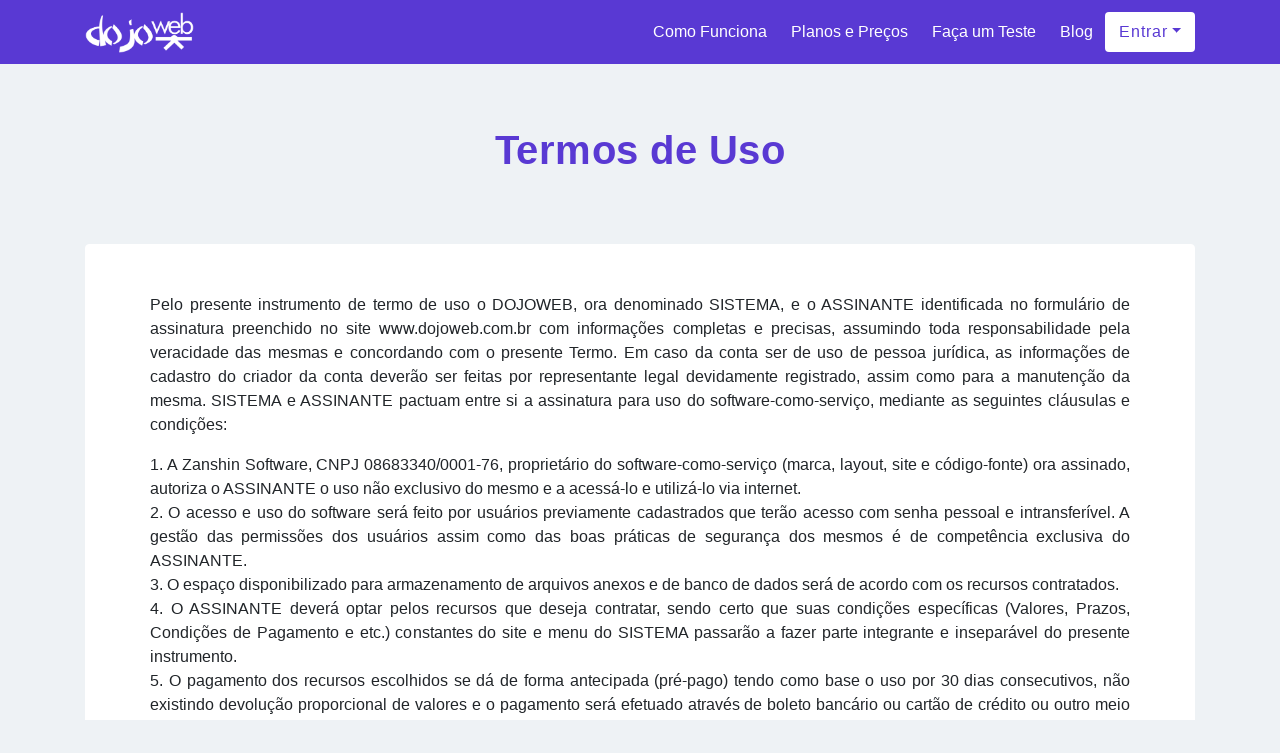

--- FILE ---
content_type: text/html; charset=UTF-8
request_url: https://dojoweb-site.appspot.com/termos/
body_size: 14599
content:

<!DOCTYPE html>
<html lang="pt-BR">
  <head>
    <meta charset="utf-8">
    <meta http-equiv="X-UA-Compatible" content="IE=edge">
    <meta name="viewport" content="width=device-width, initial-scale=1">
    <title>Termos de Uso - Dojoweb</title>
    <!--[if lt IE 9]>
      <script src="https://oss.maxcdn.com/html5shiv/3.7.2/html5shiv.min.js"></script>
      <script src="https://oss.maxcdn.com/respond/1.4.2/respond.min.js"></script>
    <![endif]-->
    <meta name='robots' content='index, follow, max-image-preview:large, max-snippet:-1, max-video-preview:-1' />

	<!-- This site is optimized with the Yoast SEO plugin v26.8 - https://yoast.com/product/yoast-seo-wordpress/ -->
	<meta property="og:locale" content="pt_BR" />
	<meta property="og:type" content="article" />
	<meta property="og:title" content="Termos de Uso - Dojoweb" />
	<meta property="og:description" content="Pelo presente instrumento de termo de uso o DOJOWEB, ora denominado SISTEMA, e o ASSINANTE identificada no formulário de assinatura preenchido no site www.dojoweb.com.br com informações completas e precisas, assumindo toda responsabilidade pela veracidade das mesmas e concordando com o presente Termo. Em caso da conta ser de uso de pessoa jurídica, as informações de [&hellip;]" />
	<meta property="og:url" content="https://blog.dojoweb-site.appspot.com/termos/" />
	<meta property="og:site_name" content="Dojoweb" />
	<meta property="article:publisher" content="https://www.facebook.com/dojowebbr/" />
	<meta property="article:modified_time" content="2023-11-20T19:17:10+00:00" />
	<meta name="twitter:card" content="summary_large_image" />
	<meta name="twitter:site" content="@ZanshinSoftware" />
	<meta name="twitter:label1" content="Est. tempo de leitura" />
	<meta name="twitter:data1" content="9 minutos" />
	<script type="application/ld+json" class="yoast-schema-graph">{"@context":"https://schema.org","@graph":[{"@type":"WebPage","@id":"https://blog.dojoweb-site.appspot.com/termos/","url":"https://blog.dojoweb-site.appspot.com/termos/","name":"Termos de Uso - Dojoweb","isPartOf":{"@id":"https://webdojo.com.br/#website"},"datePublished":"2019-07-04T20:21:26+00:00","dateModified":"2023-11-20T19:17:10+00:00","breadcrumb":{"@id":"https://blog.dojoweb-site.appspot.com/termos/#breadcrumb"},"inLanguage":"pt-BR","potentialAction":[{"@type":"ReadAction","target":["https://blog.dojoweb-site.appspot.com/termos/"]}]},{"@type":"BreadcrumbList","@id":"https://blog.dojoweb-site.appspot.com/termos/#breadcrumb","itemListElement":[{"@type":"ListItem","position":1,"name":"Home","item":"https://webdojo.com.br/"},{"@type":"ListItem","position":2,"name":"Termos de Uso"}]},{"@type":"WebSite","@id":"https://webdojo.com.br/#website","url":"https://webdojo.com.br/","name":"Dojoweb","description":"Sistema para Artes Marciais","publisher":{"@id":"https://webdojo.com.br/#organization"},"potentialAction":[{"@type":"SearchAction","target":{"@type":"EntryPoint","urlTemplate":"https://webdojo.com.br/?s={search_term_string}"},"query-input":{"@type":"PropertyValueSpecification","valueRequired":true,"valueName":"search_term_string"}}],"inLanguage":"pt-BR"},{"@type":"Organization","@id":"https://webdojo.com.br/#organization","name":"Zanshin Software","url":"https://webdojo.com.br/","logo":{"@type":"ImageObject","inLanguage":"pt-BR","@id":"https://webdojo.com.br/#/schema/logo/image/","url":"https://storage.googleapis.com/dojoweb-site.appspot.com/1/2019/07/logo-600x141.png","contentUrl":"https://storage.googleapis.com/dojoweb-site.appspot.com/1/2019/07/logo-600x141.png","width":600,"height":141,"caption":"Zanshin Software"},"image":{"@id":"https://webdojo.com.br/#/schema/logo/image/"},"sameAs":["https://www.facebook.com/dojowebbr/","https://x.com/ZanshinSoftware","https://www.instagram.com/zanshinsoftware/","https://www.linkedin.com/company/zanshin-software","https://www.youtube.com/channel/UCKNsruY5FWIfAb9ELIlTAMQ"]}]}</script>
	<!-- / Yoast SEO plugin. -->


<link rel='dns-prefetch' href='//dojoweb-site.appspot.com' />
<link rel="alternate" title="oEmbed (JSON)" type="application/json+oembed" href="https://dojoweb-site.appspot.com/wp-json/oembed/1.0/embed?url=https%3A%2F%2Fdojoweb-site.appspot.com%2Ftermos%2F" />
<link rel="alternate" title="oEmbed (XML)" type="text/xml+oembed" href="https://dojoweb-site.appspot.com/wp-json/oembed/1.0/embed?url=https%3A%2F%2Fdojoweb-site.appspot.com%2Ftermos%2F&#038;format=xml" />
<style id='wp-img-auto-sizes-contain-inline-css' type='text/css'>
img:is([sizes=auto i],[sizes^="auto," i]){contain-intrinsic-size:3000px 1500px}
/*# sourceURL=wp-img-auto-sizes-contain-inline-css */
</style>
<style id='classic-theme-styles-inline-css' type='text/css'>
/*! This file is auto-generated */
.wp-block-button__link{color:#fff;background-color:#32373c;border-radius:9999px;box-shadow:none;text-decoration:none;padding:calc(.667em + 2px) calc(1.333em + 2px);font-size:1.125em}.wp-block-file__button{background:#32373c;color:#fff;text-decoration:none}
/*# sourceURL=/wp-includes/css/classic-themes.min.css */
</style>
<link rel='stylesheet' id='cookie-law-info-css' href='https://dojoweb-site.appspot.com/wp-content/plugins/cookie-law-info/legacy/public/css/cookie-law-info-public.css?ver=3.3.9.1' type='text/css' media='all' />
<link rel='stylesheet' id='cookie-law-info-gdpr-css' href='https://dojoweb-site.appspot.com/wp-content/plugins/cookie-law-info/legacy/public/css/cookie-law-info-gdpr.css?ver=3.3.9.1' type='text/css' media='all' />
<link rel='stylesheet' id='blog-css' href='https://dojoweb-site.appspot.com/wp-content/themes/dojoweb-2019/assets/blog.css?ver=1.0' type='text/css' media='all' />
<script type="text/javascript" src="https://dojoweb-site.appspot.com/wp-includes/js/jquery/jquery.min.js?ver=3.7.1" id="jquery-core-js"></script>
<script type="text/javascript" src="https://dojoweb-site.appspot.com/wp-includes/js/jquery/jquery-migrate.min.js?ver=3.4.1" id="jquery-migrate-js"></script>
<script type="text/javascript" id="cookie-law-info-js-extra">
/* <![CDATA[ */
var Cli_Data = {"nn_cookie_ids":[],"cookielist":[],"non_necessary_cookies":[],"ccpaEnabled":"","ccpaRegionBased":"","ccpaBarEnabled":"","strictlyEnabled":["necessary","obligatoire"],"ccpaType":"gdpr","js_blocking":"1","custom_integration":"","triggerDomRefresh":"","secure_cookies":""};
var cli_cookiebar_settings = {"animate_speed_hide":"500","animate_speed_show":"500","background":"#FFF","border":"#b1a6a6c2","border_on":"","button_1_button_colour":"#5939d3","button_1_button_hover":"#472ea9","button_1_link_colour":"#fff","button_1_as_button":"1","button_1_new_win":"","button_2_button_colour":"#333","button_2_button_hover":"#292929","button_2_link_colour":"#444","button_2_as_button":"","button_2_hidebar":"","button_3_button_colour":"#3566bb","button_3_button_hover":"#2a5296","button_3_link_colour":"#fff","button_3_as_button":"1","button_3_new_win":"","button_4_button_colour":"#000","button_4_button_hover":"#000000","button_4_link_colour":"#333333","button_4_as_button":"","button_7_button_colour":"#61a229","button_7_button_hover":"#4e8221","button_7_link_colour":"#fff","button_7_as_button":"1","button_7_new_win":"","font_family":"inherit","header_fix":"","notify_animate_hide":"1","notify_animate_show":"","notify_div_id":"#cookie-law-info-bar","notify_position_horizontal":"right","notify_position_vertical":"bottom","scroll_close":"","scroll_close_reload":"","accept_close_reload":"","reject_close_reload":"","showagain_tab":"","showagain_background":"#fff","showagain_border":"#000","showagain_div_id":"#cookie-law-info-again","showagain_x_position":"100px","text":"#333333","show_once_yn":"","show_once":"10000","logging_on":"","as_popup":"","popup_overlay":"1","bar_heading_text":"","cookie_bar_as":"widget","popup_showagain_position":"bottom-right","widget_position":"left"};
var log_object = {"ajax_url":"https://dojoweb-site.appspot.com/wp-admin/admin-ajax.php"};
//# sourceURL=cookie-law-info-js-extra
/* ]]> */
</script>
<script type="text/javascript" src="https://dojoweb-site.appspot.com/wp-content/plugins/cookie-law-info/legacy/public/js/cookie-law-info-public.js?ver=3.3.9.1" id="cookie-law-info-js"></script>
<link rel="https://api.w.org/" href="https://dojoweb-site.appspot.com/wp-json/" /><link rel="alternate" title="JSON" type="application/json" href="https://dojoweb-site.appspot.com/wp-json/wp/v2/pages/2207" /><link rel="EditURI" type="application/rsd+xml" title="RSD" href="https://dojoweb-site.appspot.com/xmlrpc.php?rsd" />
<meta name="generator" content="WordPress 6.9" />
<link rel='shortlink' href='https://dojoweb-site.appspot.com/?p=2207' />
<link rel="canonical" href="https://dojoweb.com.br/termos/" />
<!-- Não existe versão amphtml disponível para essa URL. -->
    
  <script type="application/ld+json">
    [
    {
        "@context": "https://schema.org",
        "@type": "AboutPage",
        "name": "Sobre a Zanshin Software e o sistema DojoWeb",
        "description": "Desde 2005, a Zanshin Software desenvolve sistemas especializados que simplificam a gestão de empresas. Entre seus principais produtos está o DojoWeb, um sistema completo para academias de artes marciais e lutas. Com ele, é possível gerenciar alunos, professores, modalidades de lutas, turmas, graduações, cobranças e finanças — tudo em um só lugar, com praticidade e eficiência.",
        "url": "https://dojoweb.com.br/",
        "mainEntity": {
            "@type": "Organization",
            "name": "Zanshin Software",
            "url": "https://zanshinsoftware.com",
            "brand": {
                "@type": "Brand",
                "name": "DojoWeb"
            },
            "sameAs": [
                "https://www.facebook.com/dojowebbr/",
                "https://www.instagram.com/dojowebbr/",
                "https://www.linkedin.com/company/zanshin-software/",
                "https://x.com/ZanshinSoftware/"
            ]
        }
    },
    {
        "@context": "https://schema.org",
        "@type": "Product",
        "brand": "DojoWeb",
        "name": "Sistema para Artes Marciais - DojoWeb.",
        "image": "https://dojoweb-site.appspot.com/wp-content/themes/dojoweb-2019/assets/images/brand.jpg",
        "description": "Sistema de Gestão para Artes Marciais. Gerencie alunos, turmas, graduações, mensalidades, finanças e ainda cobre seus alunos. Teste grátis por 15 dias e veja todos os recursos.",
        "aggregateRating": {
            "@type": "AggregateRating",
            "ratingValue": "5",
            "reviewCount": "5"
        }
    }
]  </script>
    
    <!-- Google tag (gtag.js) -->
<script async src="https://www.googletagmanager.com/gtag/js?id=G-2LL5F0L8KB"></script>
<script>
  window.dataLayer = window.dataLayer || [];
  function gtag(){dataLayer.push(arguments);}
  gtag('js', new Date());

  gtag('config', 'G-2LL5F0L8KB');
</script>
      <style id='global-styles-inline-css' type='text/css'>
:root{--wp--preset--aspect-ratio--square: 1;--wp--preset--aspect-ratio--4-3: 4/3;--wp--preset--aspect-ratio--3-4: 3/4;--wp--preset--aspect-ratio--3-2: 3/2;--wp--preset--aspect-ratio--2-3: 2/3;--wp--preset--aspect-ratio--16-9: 16/9;--wp--preset--aspect-ratio--9-16: 9/16;--wp--preset--color--black: #000000;--wp--preset--color--cyan-bluish-gray: #abb8c3;--wp--preset--color--white: #ffffff;--wp--preset--color--pale-pink: #f78da7;--wp--preset--color--vivid-red: #cf2e2e;--wp--preset--color--luminous-vivid-orange: #ff6900;--wp--preset--color--luminous-vivid-amber: #fcb900;--wp--preset--color--light-green-cyan: #7bdcb5;--wp--preset--color--vivid-green-cyan: #00d084;--wp--preset--color--pale-cyan-blue: #8ed1fc;--wp--preset--color--vivid-cyan-blue: #0693e3;--wp--preset--color--vivid-purple: #9b51e0;--wp--preset--gradient--vivid-cyan-blue-to-vivid-purple: linear-gradient(135deg,rgb(6,147,227) 0%,rgb(155,81,224) 100%);--wp--preset--gradient--light-green-cyan-to-vivid-green-cyan: linear-gradient(135deg,rgb(122,220,180) 0%,rgb(0,208,130) 100%);--wp--preset--gradient--luminous-vivid-amber-to-luminous-vivid-orange: linear-gradient(135deg,rgb(252,185,0) 0%,rgb(255,105,0) 100%);--wp--preset--gradient--luminous-vivid-orange-to-vivid-red: linear-gradient(135deg,rgb(255,105,0) 0%,rgb(207,46,46) 100%);--wp--preset--gradient--very-light-gray-to-cyan-bluish-gray: linear-gradient(135deg,rgb(238,238,238) 0%,rgb(169,184,195) 100%);--wp--preset--gradient--cool-to-warm-spectrum: linear-gradient(135deg,rgb(74,234,220) 0%,rgb(151,120,209) 20%,rgb(207,42,186) 40%,rgb(238,44,130) 60%,rgb(251,105,98) 80%,rgb(254,248,76) 100%);--wp--preset--gradient--blush-light-purple: linear-gradient(135deg,rgb(255,206,236) 0%,rgb(152,150,240) 100%);--wp--preset--gradient--blush-bordeaux: linear-gradient(135deg,rgb(254,205,165) 0%,rgb(254,45,45) 50%,rgb(107,0,62) 100%);--wp--preset--gradient--luminous-dusk: linear-gradient(135deg,rgb(255,203,112) 0%,rgb(199,81,192) 50%,rgb(65,88,208) 100%);--wp--preset--gradient--pale-ocean: linear-gradient(135deg,rgb(255,245,203) 0%,rgb(182,227,212) 50%,rgb(51,167,181) 100%);--wp--preset--gradient--electric-grass: linear-gradient(135deg,rgb(202,248,128) 0%,rgb(113,206,126) 100%);--wp--preset--gradient--midnight: linear-gradient(135deg,rgb(2,3,129) 0%,rgb(40,116,252) 100%);--wp--preset--font-size--small: 13px;--wp--preset--font-size--medium: 20px;--wp--preset--font-size--large: 36px;--wp--preset--font-size--x-large: 42px;--wp--preset--spacing--20: 0.44rem;--wp--preset--spacing--30: 0.67rem;--wp--preset--spacing--40: 1rem;--wp--preset--spacing--50: 1.5rem;--wp--preset--spacing--60: 2.25rem;--wp--preset--spacing--70: 3.38rem;--wp--preset--spacing--80: 5.06rem;--wp--preset--shadow--natural: 6px 6px 9px rgba(0, 0, 0, 0.2);--wp--preset--shadow--deep: 12px 12px 50px rgba(0, 0, 0, 0.4);--wp--preset--shadow--sharp: 6px 6px 0px rgba(0, 0, 0, 0.2);--wp--preset--shadow--outlined: 6px 6px 0px -3px rgb(255, 255, 255), 6px 6px rgb(0, 0, 0);--wp--preset--shadow--crisp: 6px 6px 0px rgb(0, 0, 0);}:where(.is-layout-flex){gap: 0.5em;}:where(.is-layout-grid){gap: 0.5em;}body .is-layout-flex{display: flex;}.is-layout-flex{flex-wrap: wrap;align-items: center;}.is-layout-flex > :is(*, div){margin: 0;}body .is-layout-grid{display: grid;}.is-layout-grid > :is(*, div){margin: 0;}:where(.wp-block-columns.is-layout-flex){gap: 2em;}:where(.wp-block-columns.is-layout-grid){gap: 2em;}:where(.wp-block-post-template.is-layout-flex){gap: 1.25em;}:where(.wp-block-post-template.is-layout-grid){gap: 1.25em;}.has-black-color{color: var(--wp--preset--color--black) !important;}.has-cyan-bluish-gray-color{color: var(--wp--preset--color--cyan-bluish-gray) !important;}.has-white-color{color: var(--wp--preset--color--white) !important;}.has-pale-pink-color{color: var(--wp--preset--color--pale-pink) !important;}.has-vivid-red-color{color: var(--wp--preset--color--vivid-red) !important;}.has-luminous-vivid-orange-color{color: var(--wp--preset--color--luminous-vivid-orange) !important;}.has-luminous-vivid-amber-color{color: var(--wp--preset--color--luminous-vivid-amber) !important;}.has-light-green-cyan-color{color: var(--wp--preset--color--light-green-cyan) !important;}.has-vivid-green-cyan-color{color: var(--wp--preset--color--vivid-green-cyan) !important;}.has-pale-cyan-blue-color{color: var(--wp--preset--color--pale-cyan-blue) !important;}.has-vivid-cyan-blue-color{color: var(--wp--preset--color--vivid-cyan-blue) !important;}.has-vivid-purple-color{color: var(--wp--preset--color--vivid-purple) !important;}.has-black-background-color{background-color: var(--wp--preset--color--black) !important;}.has-cyan-bluish-gray-background-color{background-color: var(--wp--preset--color--cyan-bluish-gray) !important;}.has-white-background-color{background-color: var(--wp--preset--color--white) !important;}.has-pale-pink-background-color{background-color: var(--wp--preset--color--pale-pink) !important;}.has-vivid-red-background-color{background-color: var(--wp--preset--color--vivid-red) !important;}.has-luminous-vivid-orange-background-color{background-color: var(--wp--preset--color--luminous-vivid-orange) !important;}.has-luminous-vivid-amber-background-color{background-color: var(--wp--preset--color--luminous-vivid-amber) !important;}.has-light-green-cyan-background-color{background-color: var(--wp--preset--color--light-green-cyan) !important;}.has-vivid-green-cyan-background-color{background-color: var(--wp--preset--color--vivid-green-cyan) !important;}.has-pale-cyan-blue-background-color{background-color: var(--wp--preset--color--pale-cyan-blue) !important;}.has-vivid-cyan-blue-background-color{background-color: var(--wp--preset--color--vivid-cyan-blue) !important;}.has-vivid-purple-background-color{background-color: var(--wp--preset--color--vivid-purple) !important;}.has-black-border-color{border-color: var(--wp--preset--color--black) !important;}.has-cyan-bluish-gray-border-color{border-color: var(--wp--preset--color--cyan-bluish-gray) !important;}.has-white-border-color{border-color: var(--wp--preset--color--white) !important;}.has-pale-pink-border-color{border-color: var(--wp--preset--color--pale-pink) !important;}.has-vivid-red-border-color{border-color: var(--wp--preset--color--vivid-red) !important;}.has-luminous-vivid-orange-border-color{border-color: var(--wp--preset--color--luminous-vivid-orange) !important;}.has-luminous-vivid-amber-border-color{border-color: var(--wp--preset--color--luminous-vivid-amber) !important;}.has-light-green-cyan-border-color{border-color: var(--wp--preset--color--light-green-cyan) !important;}.has-vivid-green-cyan-border-color{border-color: var(--wp--preset--color--vivid-green-cyan) !important;}.has-pale-cyan-blue-border-color{border-color: var(--wp--preset--color--pale-cyan-blue) !important;}.has-vivid-cyan-blue-border-color{border-color: var(--wp--preset--color--vivid-cyan-blue) !important;}.has-vivid-purple-border-color{border-color: var(--wp--preset--color--vivid-purple) !important;}.has-vivid-cyan-blue-to-vivid-purple-gradient-background{background: var(--wp--preset--gradient--vivid-cyan-blue-to-vivid-purple) !important;}.has-light-green-cyan-to-vivid-green-cyan-gradient-background{background: var(--wp--preset--gradient--light-green-cyan-to-vivid-green-cyan) !important;}.has-luminous-vivid-amber-to-luminous-vivid-orange-gradient-background{background: var(--wp--preset--gradient--luminous-vivid-amber-to-luminous-vivid-orange) !important;}.has-luminous-vivid-orange-to-vivid-red-gradient-background{background: var(--wp--preset--gradient--luminous-vivid-orange-to-vivid-red) !important;}.has-very-light-gray-to-cyan-bluish-gray-gradient-background{background: var(--wp--preset--gradient--very-light-gray-to-cyan-bluish-gray) !important;}.has-cool-to-warm-spectrum-gradient-background{background: var(--wp--preset--gradient--cool-to-warm-spectrum) !important;}.has-blush-light-purple-gradient-background{background: var(--wp--preset--gradient--blush-light-purple) !important;}.has-blush-bordeaux-gradient-background{background: var(--wp--preset--gradient--blush-bordeaux) !important;}.has-luminous-dusk-gradient-background{background: var(--wp--preset--gradient--luminous-dusk) !important;}.has-pale-ocean-gradient-background{background: var(--wp--preset--gradient--pale-ocean) !important;}.has-electric-grass-gradient-background{background: var(--wp--preset--gradient--electric-grass) !important;}.has-midnight-gradient-background{background: var(--wp--preset--gradient--midnight) !important;}.has-small-font-size{font-size: var(--wp--preset--font-size--small) !important;}.has-medium-font-size{font-size: var(--wp--preset--font-size--medium) !important;}.has-large-font-size{font-size: var(--wp--preset--font-size--large) !important;}.has-x-large-font-size{font-size: var(--wp--preset--font-size--x-large) !important;}
/*# sourceURL=global-styles-inline-css */
</style>
</head>
  <body class="wp-singular page-template page-template-page-templates page-template-page-terms page-template-page-templatespage-terms-php page page-id-2207 wp-theme-dojoweb-2019">
    
<header class="blog-header">
  <div class="container">
    <nav class="navbar d-flex d-md-block d-lg-flex align-items-center justify-content-between">
      <button class="menu-toggle" id="menu-toggle">
        <img src="https://dojoweb-site.appspot.com/wp-content/themes/dojoweb-2019/assets/images/toggle.png" alt="Abrir Menu" id="toggle" />
        <img src="https://dojoweb-site.appspot.com/wp-content/themes/dojoweb-2019/assets/images/close.png" alt="Fechar Menu" id="toggle-close" />
      </button>
      
      <a class="blog-brand" href="https://dojoweb-site.appspot.com" title="Sistema para Artes Marciais">
        <img src="https://dojoweb-site.appspot.com/wp-content/themes/dojoweb-2019/assets/images/brand.png" alt="Sistema para Artes Marciais"/>
      </a>

      <div class="d-md-flex align-items-center justify-content-center">
        <ul class="menu align-items-center" id="menu">
          <li><a href="https://dojoweb-site.appspot.com/como-funciona">Como Funciona</a></li>
          <li><a href="https://dojoweb-site.appspot.com/planos">Planos e Preços</a></li>
          <li><a href="https://app.dojoweb.com.br/users/cadastro">Faça um Teste</a></li>
          <li><a href="https://dojoweb-site.appspot.com/blog">Blog</a></li>
        </ul>
  
        <div class="dropdown">
          <button class="dropdown-toggle btn btn-inverse" id="dropdownBtn">Entrar</button>
    
          <ul class="dropdown-menu" id="dropdownMenu">
            <li><a class="dropdown-item" href="https://app.dojoweb.com.br/users/entrar" target="_blank">Acesso Academia</a></li>
            <li><a class="dropdown-item" href="https://app.dojoweb.com.br/student_space/login" target="_blank">Acesso Aluno</a></li>
          </ul>
        </div>
      </div>
    </nav>

  </div>
</header>
<main class="blog-content">
  <div class="blog-title">
    <div class="container">
      <h1>Termos de Uso</h1>
    </div>
  </div>

  <div class="blog-content-area">
    <div class="container">
      <div class="card blog-post">
        <p style="text-align: justify;">Pelo presente instrumento de termo de uso o DOJOWEB, ora denominado SISTEMA, e o ASSINANTE identificada no formulário de assinatura preenchido no site www.dojoweb.com.br com informações completas e precisas, assumindo toda responsabilidade pela veracidade das mesmas e concordando com o presente Termo. Em caso da conta ser de uso de pessoa jurídica, as informações de cadastro do criador da conta deverão ser feitas por representante legal devidamente registrado, assim como para a manutenção da mesma. SISTEMA e ASSINANTE pactuam entre si a assinatura para uso do software-como-serviço, mediante as seguintes cláusulas e condições:</p>
<p style="text-align: justify;">1. A Zanshin Software, CNPJ 08683340/0001-76, proprietário do software-como-serviço (marca, layout, site e código-fonte) ora assinado, autoriza o ASSINANTE o uso não exclusivo do mesmo e a acessá-lo e utilizá-lo via internet.<br />
2. O acesso e uso do software será feito por usuários previamente cadastrados que terão acesso com senha pessoal e intransferível. A gestão das permissões dos usuários assim como das boas práticas de segurança dos mesmos é de competência exclusiva do ASSINANTE.<br />
3. O espaço disponibilizado para armazenamento de arquivos anexos e de banco de dados será de acordo com os recursos contratados.<br />
4. O ASSINANTE deverá optar pelos recursos que deseja contratar, sendo certo que suas condições específicas (Valores, Prazos, Condições de Pagamento e etc.) constantes do site e menu do SISTEMA passarão a fazer parte integrante e inseparável do presente instrumento.<br />
5. O pagamento dos recursos escolhidos se dá de forma antecipada (pré-pago) tendo como base o uso por 30 dias consecutivos, não existindo devolução proporcional de valores e o pagamento será efetuado através de boleto bancário ou cartão de crédito ou outro meio disponibilizado até a data de vencimento.<br />
6. O ASSINANTE poderá através do responsável, a qualquer momento, alterar os recursos contratados da assinatura através do painel correspondente de acordo com os valores vigentes. Este usuário responsável terá acesso total ao sistema, inclusive histórico de registros.<br />
7. Os pacotes e suas características (como preço, recursos, número de usuários, espaço em disco e outras) podem ser modificados pelo SISTEMA e mesmo extintos sem aviso prévio. O preço poderá ser reajustado uma vez por ano no mês de junho. O ASSINANTE terá o direito de permanecer no plano durante o período pago vigente, tendo que se adequar no período seguinte.<br />
8. O uso do software será disponibilizado ao ASSINANTE após a confirmação do pagamento da mensalidade. O treinamento será dado através de videoaulas disponibilizadas para download ou visualização online. O suporte é feito por telefone (apenas recebimento), chat interno ou email no horário comercial: segunda-feira à sexta-feira, das 8:30 até as 11:30 e das 13:30 até as 17:00, horário de Brasília, exceto em feriados de qualquer âmbito e no período de recesso de final de ano, a ser definido a cada ano e comunicado com antecedência.<br />
9. O pontual pagamento das mensalidades é condição para que o uso do software pelo ASSINANTE permaneça disponível, de modo que o acesso poderá ser bloqueado pelo SISTEMA quando houver atraso no pagamento de qualquer mensalidade, independentemente de aviso ou notificação. Importante salientar que pagamentos por boleto podem levar até 48 horas para compensação e posterior liberação em caso de conta bloqueada.<br />
10. O prazo de vigência do presente termo de uso é indeterminado.<br />
11. O presente termo de uso pode ser rescindido unilateralmente por qualquer das partes a qualquer tempo, mediante o não pagamento da mensalidade subsequente no caso do ASSINANTE, tendo assim sua assinatura cancelada.<br />
12. Considera-se cancelado automaticamente o presente termo de uso em caso de bloqueio de acesso de mais de trinta dias.<br />
13. É de responsabilidade do SISTEMA fazer backup dos dados cadastrados pelo ASSINANTE diariamente, mantendo apenas o mais recente para uso interno.<br />
14. O SISTEMA entregará, quando solicitado pelo ASSINANTE, backup atualizado dos dados brutos, em formato .CSV (exceto arquivos anexos), armazenados apenas para o responsável da assinatura, não sendo possível sua restauração no SISTEMA.<br />
15. Em caso de cancelamento todos os dados do ASSINANTE em poder do SISTEMA serão excluídos inclusive para os casos de rescisão por falta de pagamento/bloqueio.<br />
16. Eventual tolerância do SISTEMA quanto à aplicação de penalidades e encargos ou ao exercício de prerrogativas previstos no presente termo de uso serão considerados mera liberalidade, não implicando, pois, revogação ou alteração das obrigações contratuais nem constituindo direito em favor do ASSINANTE.<br />
17. É vedado ao ASSINANTE:<br />
a) Transferir o software-como-serviço a outra pessoa ou entidade.<br />
b) Sublicenciar, alugar ou fazer leasing de qualquer porção do software-como-serviço.<br />
c) Fazer engenharia reversa, descompilar, desmontar, modificar, traduzir, fazer qualquer tentativa de descobrir o código-fonte do software-como-serviço.<br />
d) Criar trabalhos derivados do software-como-serviço.<br />
e) Usar o software-como-serviço de qualquer maneira não autorizada por esta licença.<br />
f) Transmitir ou armazenar qualquer informação, dados ou material que violem qualquer lei federal, estadual ou municipal brasileiras.<br />
18. É de responsabilidade do ASSINANTE quaisquer materiais com direitos reservados, de propriedade intelectual ou com copyright utilizados e enviados ao servidor onde o software-como-serviço está hospedado.<br />
19. O SISTEMA não se responsabiliza pela qualidade do acesso à internet nem por eventuais panes na rede ou na linha telefônica que causem problemas de acesso ao software-como-serviço.<br />
20. O SISTEMA não se responsabiliza por danos de qualquer natureza, patrimoniais ou extrapatrimoniais, decorrentes do mau uso do produto licenciado, defeitos em equipamentos ou invasão e acesso indevido ou fraudulento do sistema por terceiros não autorizados.<br />
21. O ASSINANTE deverá tomar todas as medidas a seu alcance para impedir o acesso não autorizado ao software-como-serviço, protegendo adequadamente seu nome de usuário e senha, mantendo seus sistemas informáticos e dispositivos livres de vírus, worms, malwares ou outros que possam comprometer a segurança das transações eletrônicas entre seus sistemas e os do SISTEMA.<br />
22. O SISTEMA se reserva o direito de criar novas funcionalidades ou serviços adicionais que poderão ser cobrados separadamente. Eventuais sugestões de melhorias pelo ASSINANTE não refletem em remuneração, propriedade ou qualquer tipo de pagamento por parte do SISTEMA.<br />
23. O SISTEMA compromete-se a manter o acesso ao software sob protocolo de criptografia SSL.<br />
24. Fica o ASSINANTE ciente de que o SISTEMA mantém o software hospedado em servidores localizados em datacenter terceirizado ou plataforma-como-serviço (cloud) e que não tem acesso técnico ou administrativo para ingerir diretamente na estrutura do mesmo em casos de pane ou dificuldade de acesso. Todavia o SISTEMA compromete-se a manter pessoal especializado em manutenção de servidores para a gestão dos mesmos ou serviços da plataforma-como-serviço (cloud) contratada.<br />
25. O ASSINANTE autoriza que o SISTEMA através de seus colaboradores com permissão específica, acesse os dados e arquivos cadastrados para fins de resolução de problemas do software-como-serviço ou seu uso, como auxiliar no correto preenchimento de formulários, localizar registros ou verificar histórico de acessos e logs, sem possibilidade de edição de dados.<br />
26. O SISTEMA não poderá fornecer, divulgar ou disponibilizar a terceiros os dados e informações registrados no software pelo ASSINANTE, sob pena de responder, em caso de dolo, por eventuais perdas e danos.<br />
27. Fica o ASSINANTE responsável por quaisquer dados que ele mesmo, através de seus usuários, exporte do sistema, seja na forma de relatórios, planilhas, documentos, backup ou API de integração com outros serviços/sistemas.<br />
28. O ASSINANTE deve estar ciente da Política de Privacidade de nossa empresa e que consta no site oficial do software-como-serviço.<br />
29. Ao preencher o cadastro, o ASSINANTE autoriza receber newsletter sobre dicas de uso do sistema em seu correio eletrônico, podendo solicitar a retirada da lista.<br />
30. No caso de integração com meios de pagamento para a cobrança de valores, fica o ASSINANTE ciente de que deverá ler todas as instruções em nossa Central de ajuda, principalmente os seguintes pontos:<br />
a) o SISTEMA apenas envia e recebe as informações de faturamento ao meio de pagamento configurado pelo ASSINANTE, não retendo nenhum valor monetário;<br />
b) toda e qualquer alteração diretamente na conta do ASSINANTE no meio de pagamento não refletirá no SISTEMA;<br />
c) alterações feitas em lançamentos que possuam faturas em aberto, se não atualizada a fatura, poderá ocasionar em baixas com valores errôneos ou não processar;<br />
d) caso o pagador da fatura gerada pelo SISTEMA faça mais de um pagamento da mesma ou consiga alterar a fatura, o sistema não fará ajustes;<br />
e) a segurança ao acesso à conta do ASSINANTE no meio de pagamento é de responsabilidade única e exclusiva do mesmo;<br />
f) quaisquer erros no processamento pelo meio de pagamento não implica em responsabilidade do SISTEMA por não ter competência para ingerir nos processos de terceiros;<br />
g) o SISTEMA enviará ao pagador da fatura um e-mail com o link, no entanto não temos como garantir a entrega do email visto que depende das regras de recebimento e filtragem de spam de cada provedor.<br />
31. Este Termo de Uso poderá ser modificado a qualquer instante com a devida notificação ao ASSINANTE pelo email cadastrado da mesma ou aviso interno dentro do sistema, sendo válida a última versão disponibilizada em nosso site. O uso do software-como-serviço após a atualização do Termo de Uso configurará em aceite do mesmo.<br />
32. Fica eleito o Foro da Comarca de Teutônia/RS para processar e julgar quaisquer ações relacionadas ao presente termo de uso.</p>
<p style="text-align: justify;">Teutônia, 11 de maio de 2022.<br />
Depositado no Registro de Titulos e Documentos de Teutônia</p>
      </div>
    </div>
  </div>
</main>


<footer class="blog-footer">
  <section class="row-trial gradient">
    <div class="container">
      <div class="text-center">
        <div class="subtitle">
          <h2><strong>Simplifique</strong> a gestão da sua academia e das cobranças!</h2>
        </div>

        <form class="form-registration" action="https://app.dojoweb.com.br/users/cadastro" method="get">
          <fieldset class="ml-auto mr-auto">
            <input type="email" placeholder="Seu e-mail" name="email" value="" title="Preencha seu email para testar">
            <button type="submit">Teste Agora</button>
          </fieldset>
          <p class="error-message">O email que você informou não é válido!</p>
          <p><small>Ainda com dúvidas? Ligue ou converse pelo chat que lhe ajudaremos!</small></p>
        </form>
      </div>
    </div>
  </section>

  <section class="row-nav">
    <div class="container">
      <div class="row">
        <div class="col-sm-6 col-lg-3">
          <h4>Sobre o Dojoweb</h4>
          <nav>
            <a href="https://dojoweb-site.appspot.com/como-funciona">Como Funciona</a>
            <a href="https://dojoweb-site.appspot.com/planos">Planos e Preços</a>
            <a href="https://app.dojoweb.com.br/users/cadastro">Faça um Teste</a>
            <a href="https://zanshinsoftware.com">Sobre Nós</a>
            <a href="https://dojoweb-site.appspot.com/termos">Termos de Uso</a>
            <a href="https://dojoweb-site.appspot.com/politica-de-privacidade">Política de Privacidade</a>
            <a href="https://dojoweb-site.appspot.com/protecao-de-dados" target="_blank">Proteção de Dados - LGPD</a>
            <a href="https://dojoweb-site.appspot.com/blog">Novidades</a>
            <a href="http://dojoweb.betteruptime.com/" target="_blank" rel="noopener">Status do Sistema</a>
          </nav>
        </div>

        <div class="col-sm-6 col-lg-3">
          <h4>Suporte</h4>
          <nav>
            <a href="https://ajuda.zanshinsoftware.com/dojoweb">Central de Ajuda</a>
            <a href="https://ajuda.zanshinsoftware.com/dojoweb/videos">Video Aulas</a>
            <a href="https://ajuda.zanshinsoftware.com/dojoweb/suporte">Envie sua Solicitação</a>
          </nav>
        </div>

        <div class="col-sm-6 col-lg-3">
          <h4>Vendas</h4>
          <nav>
            <a href="tel:5137621077">(51) 3762-1077</a>
            <a href="tel:51989035779">(51) 98903-5779</a>
            <a href="mailto:comercial@zanshinsoftware.com">comercial@zanshinsoftware.com</a>
          </nav>
        </div>

        <div class="col-sm-6 col-lg-3">
          <h4>Siga-nos</h4>
          <nav class="nav-inline">
            <a href="https://www.facebook.com/dojowebbr/" title="Página do Dojoweb no Facebook" target="_blank" rel="noopener">
              <img alt="Icone do Facebook" src="https://dojoweb-site.appspot.com/wp-content/themes/dojoweb-2019/assets/images/icon-facebook.png" />
            </a>
            <a href="https://www.instagram.com/dojowebbr/" title="Página do Dojoweb no Instagram" target="_blank" rel="noopener">
              <img alt="Icone do Instagram" src="https://dojoweb-site.appspot.com/wp-content/themes/dojoweb-2019/assets/images/icon-instagram.png" />
            </a>
            <a href="https://twitter.com/ZanshinSoftware/" title="Página da Zanshin Software no Twitter" target="_blank" rel="noopener">
              <img alt="Icone do Twitter" src="https://dojoweb-site.appspot.com/wp-content/themes/dojoweb-2019/assets/images/icon-twitter.png" />
            </a>
            <a href="https://www.linkedin.com/company/zanshin-software/" title="Página da Zanshin Software no Linkedin" target="_blank" rel="noopener">
              <img alt="Icone do Linkedin" src="https://dojoweb-site.appspot.com/wp-content/themes/dojoweb-2019/assets/images/icon-linkedin.png" />
            </a>
          </nav>
        </div>
      </div>
    </div>
  </section>

  <section class="row-company">
    <div class="container">
      <a href="https://zanshinsoftware.com" title="Site da Zanshin Software">
        <img src="https://dojoweb-site.appspot.com/wp-content/themes/dojoweb-2019/assets/images/company.png" alt="Logo da Zanshin Software"/>
      </a>
    </div>
  </section>
</footer>
    
    <script type="speculationrules">
{"prefetch":[{"source":"document","where":{"and":[{"href_matches":"/*"},{"not":{"href_matches":["/wp-*.php","/wp-admin/*","/dojoweb-site.appspot.com/1/*","/wp-content/*","/wp-content/plugins/*","/wp-content/themes/dojoweb-2019/*","/*\\?(.+)"]}},{"not":{"selector_matches":"a[rel~=\"nofollow\"]"}},{"not":{"selector_matches":".no-prefetch, .no-prefetch a"}}]},"eagerness":"conservative"}]}
</script>
<!--googleoff: all--><div id="cookie-law-info-bar" data-nosnippet="true"><span><div class="cli-bar-container cli-style-v2"><div class="cli-bar-message"><p>Este site utiliza cookies para melhorar a experiência na navegação e teste do sistema.</p><p>Por favor, leia nossa <a href="/politica-de-privacidade">política de privacidade</a>.</p></div><div class="cli-bar-btn_container"><a role='button' data-cli_action="accept" id="cookie_action_close_header" class="medium cli-plugin-button cli-plugin-main-button cookie_action_close_header cli_action_button wt-cli-accept-btn" style="margin:0px 0px 0px 0px">ACEITAR</a></div></div></span></div><div id="cookie-law-info-again" data-nosnippet="true"><span id="cookie_hdr_showagain">Privacy &amp; Cookies Policy</span></div><div class="cli-modal" data-nosnippet="true" id="cliSettingsPopup" tabindex="-1" role="dialog" aria-labelledby="cliSettingsPopup" aria-hidden="true">
  <div class="cli-modal-dialog" role="document">
	<div class="cli-modal-content cli-bar-popup">
		  <button type="button" class="cli-modal-close" id="cliModalClose">
			<svg class="" viewBox="0 0 24 24"><path d="M19 6.41l-1.41-1.41-5.59 5.59-5.59-5.59-1.41 1.41 5.59 5.59-5.59 5.59 1.41 1.41 5.59-5.59 5.59 5.59 1.41-1.41-5.59-5.59z"></path><path d="M0 0h24v24h-24z" fill="none"></path></svg>
			<span class="wt-cli-sr-only">Fechar</span>
		  </button>
		  <div class="cli-modal-body">
			<div class="cli-container-fluid cli-tab-container">
	<div class="cli-row">
		<div class="cli-col-12 cli-align-items-stretch cli-px-0">
			<div class="cli-privacy-overview">
				<h4>Privacy Overview</h4>				<div class="cli-privacy-content">
					<div class="cli-privacy-content-text">This website uses cookies to improve your experience while you navigate through the website. Out of these cookies, the cookies that are categorized as necessary are stored on your browser as they are essential for the working of basic functionalities of the website. We also use third-party cookies that help us analyze and understand how you use this website. These cookies will be stored in your browser only with your consent. You also have the option to opt-out of these cookies. But opting out of some of these cookies may have an effect on your browsing experience.</div>
				</div>
				<a class="cli-privacy-readmore" aria-label="Mostrar mais" role="button" data-readmore-text="Mostrar mais" data-readless-text="Mostrar menos"></a>			</div>
		</div>
		<div class="cli-col-12 cli-align-items-stretch cli-px-0 cli-tab-section-container">
												<div class="cli-tab-section">
						<div class="cli-tab-header">
							<a role="button" tabindex="0" class="cli-nav-link cli-settings-mobile" data-target="necessary" data-toggle="cli-toggle-tab">
								Necessary							</a>
															<div class="wt-cli-necessary-checkbox">
									<input type="checkbox" class="cli-user-preference-checkbox"  id="wt-cli-checkbox-necessary" data-id="checkbox-necessary" checked="checked"  />
									<label class="form-check-label" for="wt-cli-checkbox-necessary">Necessary</label>
								</div>
								<span class="cli-necessary-caption">Sempre ativado</span>
													</div>
						<div class="cli-tab-content">
							<div class="cli-tab-pane cli-fade" data-id="necessary">
								<div class="wt-cli-cookie-description">
									Necessary cookies are absolutely essential for the website to function properly. This category only includes cookies that ensures basic functionalities and security features of the website. These cookies do not store any personal information.								</div>
							</div>
						</div>
					</div>
																	<div class="cli-tab-section">
						<div class="cli-tab-header">
							<a role="button" tabindex="0" class="cli-nav-link cli-settings-mobile" data-target="non-necessary" data-toggle="cli-toggle-tab">
								Non-necessary							</a>
															<div class="cli-switch">
									<input type="checkbox" id="wt-cli-checkbox-non-necessary" class="cli-user-preference-checkbox"  data-id="checkbox-non-necessary" checked='checked' />
									<label for="wt-cli-checkbox-non-necessary" class="cli-slider" data-cli-enable="Ativado" data-cli-disable="Desativado"><span class="wt-cli-sr-only">Non-necessary</span></label>
								</div>
													</div>
						<div class="cli-tab-content">
							<div class="cli-tab-pane cli-fade" data-id="non-necessary">
								<div class="wt-cli-cookie-description">
									Any cookies that may not be particularly necessary for the website to function and is used specifically to collect user personal data via analytics, ads, other embedded contents are termed as non-necessary cookies. It is mandatory to procure user consent prior to running these cookies on your website.								</div>
							</div>
						</div>
					</div>
										</div>
	</div>
</div>
		  </div>
		  <div class="cli-modal-footer">
			<div class="wt-cli-element cli-container-fluid cli-tab-container">
				<div class="cli-row">
					<div class="cli-col-12 cli-align-items-stretch cli-px-0">
						<div class="cli-tab-footer wt-cli-privacy-overview-actions">
						
															<a id="wt-cli-privacy-save-btn" role="button" tabindex="0" data-cli-action="accept" class="wt-cli-privacy-btn cli_setting_save_button wt-cli-privacy-accept-btn cli-btn">SALVAR E ACEITAR</a>
													</div>
						
					</div>
				</div>
			</div>
		</div>
	</div>
  </div>
</div>
<div class="cli-modal-backdrop cli-fade cli-settings-overlay"></div>
<div class="cli-modal-backdrop cli-fade cli-popupbar-overlay"></div>
<!--googleon: all--><script type="text/javascript" src="https://dojoweb-site.appspot.com/wp-content/themes/dojoweb-2019/assets/blog.js?ver=1.0" id="blog-js"></script>
    <!-- Olark Code -->
<script type="text/javascript" async>
;(function(o,l,a,r,k,y){if(o.olark)return;
r="script";y=l.createElement(r);r=l.getElementsByTagName(r)[0];
y.async=1;y.src="//"+a;r.parentNode.insertBefore(y,r);
y=o.olark=function(){k.s.push(arguments);k.t.push(+new Date)};
y.extend=function(i,j){y("extend",i,j)};
y.identify=function(i){y("identify",k.i=i)};
y.configure=function(i,j){y("configure",i,j);k.c[i]=j};
k=y._={s:[],t:[+new Date],c:{},l:a};
})(window,document,"static.olark.com/jsclient/loader.js");
/* Add configuration calls below this comment */
olark.configure('system.group', '1665c895dd7fdf2b4422c207359857d1');
// olark.configure('box.start_hidden', true);
olark('api.box.onHide', function() {
  olark('api.box.shrink');
});
olark.identify('2625-571-10-7693');</script>
<!-- End Olark Code -->
  </body>
</html>

--- FILE ---
content_type: text/javascript
request_url: https://dojoweb-site.appspot.com/wp-content/themes/dojoweb-2019/assets/blog.js?ver=1.0
body_size: 1534
content:
!function(){"use strict";for(var e=function(a){a.addEventListener("submit",function(e){var t,n,l=a.querySelector('input[type="email"]');(t=l.value,n=new RegExp(/^[A-Za-z0-9_\-\.]+@[A-Za-z0-9_\-\.]{2,}\.[A-Za-z0-9]{2,}(\.[A-Za-z0-9])?/),"string"==typeof t&&n.test(t))||(e.preventDefault(),a.querySelector(".error-message").style.display="block",a.querySelector(".error-message").style.visibility="visible")})},t=document.getElementsByClassName("form-registration"),n=0;n<t.length;n++)e(t[n]);var l=document.querySelectorAll(".package-tab-link"),a=document.querySelectorAll(".package-content");for(n=0;n<l.length;n++)l[n].onclick=s;function s(){for(var e=0;e<l.length;e++)l[e].classList.remove("active");for(e=0;e<a.length;e++)a[e].classList.remove("active");var t=this.dataset.target;document.getElementById(t).classList.add("active"),this.classList.add("active")}var i=function(a){var s=function(e){var t,n,l,a,s;((s=e.parentNode.querySelector(".error-message"))&&e.parentNode.removeChild(s),t="email"===e.type?(l=e.value,a=new RegExp(/^[A-Za-z0-9_\-\.]+@[A-Za-z0-9_\-\.]{2,}\.[A-Za-z0-9]{2,}(\.[A-Za-z0-9])?/),"string"==typeof l&&a.test(l)):!(null==(n=e.value)||""===n.toString().trim()))||((s=document.createElement("small")).innerText=e.getAttribute("data-validate"),s.setAttribute("class","error-message"),e.parentNode.insertBefore(s,e.nextSibling));return t};a.addEventListener("submit",function(e){for(var t=a.querySelectorAll("input[data-validate]"),n=!1,l=0;l<t.length;l++)s(t[l])||(n=!0);n&&e.preventDefault()})};for(t=document.getElementsByClassName("form-validate"),n=0;n<t.length;n++)i(t[n]);var c=document.getElementsByClassName("title-question");for(n=0;n<c.length;n++)c[n].addEventListener("click",function(){this.classList.toggle("active");var e=this.nextElementSibling;"block"===e.style.display?e.style.display="none":e.style.display="block"});var d=document.getElementsByClassName("buttons"),o=document.getElementById("input-users"),r=document.getElementById("resource-users");for(n=0;n<d.length;n++)d[n].addEventListener("click",u);function u(){"sub"==this.id?(1<o.value?(o.value=parseInt(o.value)-1,r.children[0].innerText=o.value):(1==o.value&&(o.value=0,r.children[0].innerText=o.value),r.classList.add("not-included")),v()):"add"==this.id&&(o.value=parseInt(o.value)+1,r.children[0].innerText=o.value,r.classList.remove("not-included"),v())}o&&o.addEventListener("oninput",u);var m=document.getElementsByClassName("input-resource"),g=document.getElementsByClassName("input-plan"),h=[{id:"radio-plan-plan75",title:"Plano75",students:75},{id:"radio-plan-plan150",title:"Plano150",students:150},{id:"radio-plan-plan300",title:"Plano300",students:300}],v=function(){for(var e=33,t=0;t<g.length;t++)g[t].checked&&(e=parseFloat(g[t].value));for(t=0;t<m.length;t++)"checkbox"===m[t].type&&m[t].checked?e+=parseFloat(m[t].value):"number"===m[t].type&&1<=m[t].value&&(e+=10*m[t].value);document.getElementById("value-package").innerHTML="R$ "+e.toFixed(2).toString().replace(".",",")},p=function(){if("checkbox"===this.type)this.checked?(document.getElementById(this.dataset.target).classList.remove("not-included"),"switch-charges"===this.id&&(document.getElementById("switch-financial").checked=!0,document.getElementById("switch-mounth").checked=!0,document.getElementById("resource-financial").classList.remove("not-included"),document.getElementById("resource-mounth").classList.remove("not-included"))):(document.getElementById(this.dataset.target).classList.add("not-included"),"switch-financial"!==this.id&&"switch-mounth"!==this.id||(document.getElementById("switch-charges").checked=!1,document.getElementById("resource-charges").classList.add("not-included")));else if("radio"===this.type&&1==this.checked){for(var t=this,e=h.filter(function(e){return e.id==t.id}),n=0;n<g.length;n++)document.getElementById(g[n].id).parentElement.parentElement.parentElement.classList.remove("plan-selected");document.getElementById(this.id).parentElement.parentElement.parentElement.classList.add("plan-selected"),document.getElementById("plan-description").children[0].innerText=e[0].students,document.getElementById("plan-name").children[0].innerText=e[0].title}v()};for(n=0;n<m.length;n++)m[n].onchange=p;for(n=0;n<g.length;n++)g[n].onchange=p;var y=document.getElementsByClassName("card-resource-selectable"),E=function(){var e=this.getElementsByClassName("input-plan")[0],t=this.getElementsByClassName("input-resource")[0];e?(e.checked||(e.checked=!0),e.onchange()):(t.checked=!t.checked,t.onchange())};for(n=0;n<y.length;n++)y[n].onclick=E;document.getElementById("dropdownBtn").addEventListener("click",function(e){e.stopPropagation(),document.getElementById("dropdownMenu").classList.toggle("show")}),document.addEventListener("click",function(){document.getElementById("dropdownMenu").classList.remove("show")});var f=document.getElementById("menu-toggle"),B=document.getElementById("menu"),L=document.getElementById("toggle"),k=document.getElementById("toggle-close");f.addEventListener("click",function(e){B.classList.toggle("active"),L.classList.toggle("inactive"),k.classList.toggle("active")})}();